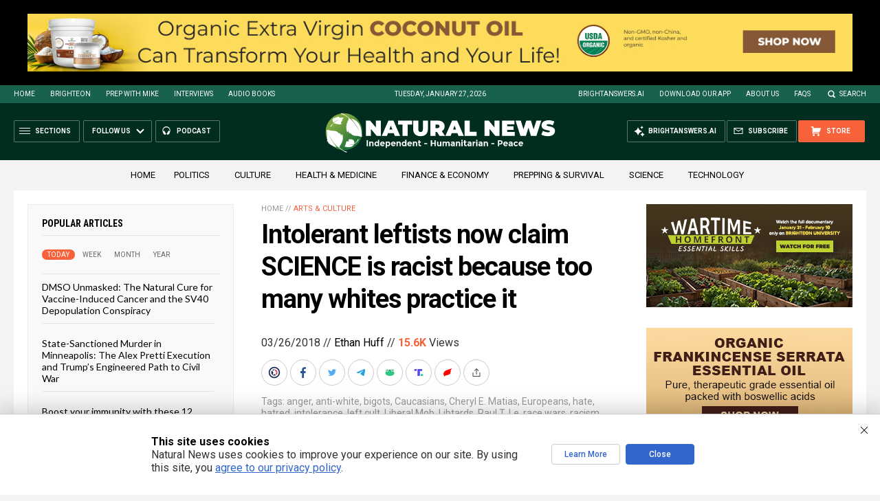

--- FILE ---
content_type: text/html
request_url: https://naturalnews.com/getviews3.asp?url=2018-03-26-intolerant-leftists-now-claim-science-is-racist-because-too-many-whites-practice-it.html
body_size: -279
content:
15610

--- FILE ---
content_type: text/html
request_url: https://naturalnews.com/getviews3.asp?url=https://naturalnews.com/2018-03-26-intolerant-leftists-now-claim-science-is-racist-because-too-many-whites-practice-it.html
body_size: -344
content:
15610

--- FILE ---
content_type: application/javascript
request_url: https://brighteon.io/js/lib/external/index.min.js
body_size: 5925
content:
!function(t,e){"object"==typeof exports&&"object"==typeof module?module.exports=e():"function"==typeof define&&define.amd?define([],e):"object"==typeof exports?exports.libraryStarter=e():t.libraryStarter=e()}(this,(()=>(()=>{var t,e,r,a,n={494:(t,e)=>{var r;r=function(t){t.version="1.3.1",t.bstr=function(t,e){var r=1,a=0,n=t.length,s=0;"number"==typeof e&&(r=65535&e,a=e>>>16);for(var i=0;i<n;){for(s=Math.min(n-i,2654)+i;i<s;i++)a+=r+=255&t.charCodeAt(i);r=15*(r>>>16)+(65535&r),a=15*(a>>>16)+(65535&a)}return a%65521<<16|r%65521},t.buf=function(t,e){var r=1,a=0,n=t.length,s=0;"number"==typeof e&&(r=65535&e,a=e>>>16&65535);for(var i=0;i<n;){for(s=Math.min(n-i,2654)+i;i<s;i++)a+=r+=255&t[i];r=15*(r>>>16)+(65535&r),a=15*(a>>>16)+(65535&a)}return a%65521<<16|r%65521},t.str=function(t,e){var r=1,a=0,n=t.length,s=0,i=0,o=0;"number"==typeof e&&(r=65535&e,a=e>>>16);for(var u=0;u<n;){for(s=Math.min(n-u,2918);s>0;)(i=t.charCodeAt(u++))<128?r+=i:i<2048?(a+=r+=192|i>>6&31,--s,r+=128|63&i):i>=55296&&i<57344?(a+=r+=240|(i=64+(1023&i))>>8&7,--s,a+=r+=128|i>>2&63,--s,a+=r+=128|(o=1023&t.charCodeAt(u++))>>6&15|(3&i)<<4,--s,r+=128|63&o):(a+=r+=224|i>>12&15,--s,a+=r+=128|i>>6&63,--s,r+=128|63&i),a+=r,--s;r=15*(r>>>16)+(65535&r),a=15*(a>>>16)+(65535&a)}return a%65521<<16|r%65521}},"undefined"==typeof DO_NOT_EXPORT_ADLER?r(e):r({})},287:(t,e,r)=>{"use strict";r.d(e,{A:()=>o});var a=r(601),n=r.n(a),s=r(314),i=r.n(s)()(n());i.push([t.id,'.bastyon_auth_button img{margin-left:6px}.bastyon_share_button,.bastyon_auth_button,.bastyon_payment_button{font-family:"Segoe UI Variable","Segoe UI",SegoeUI,"Helvetica Neue",Helvetica,Arial,sans-serif;border-radius:5px !important;max-height:inherit !important;max-width:inherit !important;min-height:46px !important;min-width:230px !important;-webkit-appearance:button;appearance:button;cursor:pointer;-webkit-tap-highlight-color:rgba(0,0,0,0);-webkit-touch-callout:none;border:1px solid #f6f6f6;-moz-transition:.3s !important;-o-transition:.3s !important;-webkit-transition:.3s !important;transition:.3s !important;display:flex;justify-content:center;align-items:center;padding-left:26px;padding-right:16px}.bastyon_share_button img,.bastyon_auth_button img,.bastyon_payment_button img{height:19px}.bastyon_share_button.black,.bastyon_auth_button.black,.bastyon_payment_button.black{background:#011621 !important;border-color:#011621 !important}.bastyon_share_button.black:hover,.bastyon_auth_button.black:hover,.bastyon_payment_button.black:hover{background:#001927 !important;border-color:#001927 !important}.bastyon_share_button.white,.bastyon_auth_button.white,.bastyon_payment_button.white{background:#f6f6f6 !important;border-color:#f6f6f6 !important}.bastyon_share_button.white:hover,.bastyon_auth_button.white:hover,.bastyon_payment_button.white:hover{background:rgba(231,231,231,.9647058824) !important;border-color:rgba(231,231,231,.9647058824) !important}.bastyon_share_button{min-width:0px !important;min-height:0px !important;height:46px !important;width:46px !important;border-radius:23px !important;padding:0;text-align:center}',""]);const o=i},314:t=>{"use strict";t.exports=function(t){var e=[];return e.toString=function(){return this.map((function(e){var r="",a=void 0!==e[5];return e[4]&&(r+="@supports (".concat(e[4],") {")),e[2]&&(r+="@media ".concat(e[2]," {")),a&&(r+="@layer".concat(e[5].length>0?" ".concat(e[5]):""," {")),r+=t(e),a&&(r+="}"),e[2]&&(r+="}"),e[4]&&(r+="}"),r})).join("")},e.i=function(t,r,a,n,s){"string"==typeof t&&(t=[[null,t,void 0]]);var i={};if(a)for(var o=0;o<this.length;o++){var u=this[o][0];null!=u&&(i[u]=!0)}for(var p=0;p<t.length;p++){var c=[].concat(t[p]);a&&i[c[0]]||(void 0!==s&&(void 0===c[5]||(c[1]="@layer".concat(c[5].length>0?" ".concat(c[5]):""," {").concat(c[1],"}")),c[5]=s),r&&(c[2]?(c[1]="@media ".concat(c[2]," {").concat(c[1],"}"),c[2]=r):c[2]=r),n&&(c[4]?(c[1]="@supports (".concat(c[4],") {").concat(c[1],"}"),c[4]=n):c[4]="".concat(n)),e.push(c))}},e}},601:t=>{"use strict";t.exports=function(t){return t[1]}},72:t=>{"use strict";var e=[];function r(t){for(var r=-1,a=0;a<e.length;a++)if(e[a].identifier===t){r=a;break}return r}function a(t,a){for(var s={},i=[],o=0;o<t.length;o++){var u=t[o],p=a.base?u[0]+a.base:u[0],c=s[p]||0,m="".concat(p," ").concat(c);s[p]=c+1;var l=r(m),h={css:u[1],media:u[2],sourceMap:u[3],supports:u[4],layer:u[5]};if(-1!==l)e[l].references++,e[l].updater(h);else{var f=n(h,a);a.byIndex=o,e.splice(o,0,{identifier:m,updater:f,references:1})}i.push(m)}return i}function n(t,e){var r=e.domAPI(e);return r.update(t),function(e){if(e){if(e.css===t.css&&e.media===t.media&&e.sourceMap===t.sourceMap&&e.supports===t.supports&&e.layer===t.layer)return;r.update(t=e)}else r.remove()}}t.exports=function(t,n){var s=a(t=t||[],n=n||{});return function(t){t=t||[];for(var i=0;i<s.length;i++){var o=r(s[i]);e[o].references--}for(var u=a(t,n),p=0;p<s.length;p++){var c=r(s[p]);0===e[c].references&&(e[c].updater(),e.splice(c,1))}s=u}}},659:t=>{"use strict";var e={};t.exports=function(t,r){var a=function(t){if(void 0===e[t]){var r=document.querySelector(t);if(window.HTMLIFrameElement&&r instanceof window.HTMLIFrameElement)try{r=r.contentDocument.head}catch(t){r=null}e[t]=r}return e[t]}(t);if(!a)throw new Error("Couldn't find a style target. This probably means that the value for the 'insert' parameter is invalid.");a.appendChild(r)}},540:t=>{"use strict";t.exports=function(t){var e=document.createElement("style");return t.setAttributes(e,t.attributes),t.insert(e,t.options),e}},56:(t,e,r)=>{"use strict";t.exports=function(t){var e=r.nc;e&&t.setAttribute("nonce",e)}},825:t=>{"use strict";t.exports=function(t){var e=t.insertStyleElement(t);return{update:function(r){!function(t,e,r){var a="";r.supports&&(a+="@supports (".concat(r.supports,") {")),r.media&&(a+="@media ".concat(r.media," {"));var n=void 0!==r.layer;n&&(a+="@layer".concat(r.layer.length>0?" ".concat(r.layer):""," {")),a+=r.css,n&&(a+="}"),r.media&&(a+="}"),r.supports&&(a+="}");var s=r.sourceMap;s&&"undefined"!=typeof btoa&&(a+="\n/*# sourceMappingURL=data:application/json;base64,".concat(btoa(unescape(encodeURIComponent(JSON.stringify(s))))," */")),e.styleTagTransform(a,t,e.options)}(e,t,r)},remove:function(){!function(t){if(null===t.parentNode)return!1;t.parentNode.removeChild(t)}(e)}}}},113:t=>{"use strict";t.exports=function(t,e){if(e.styleSheet)e.styleSheet.cssText=t;else{for(;e.firstChild;)e.removeChild(e.firstChild);e.appendChild(document.createTextNode(t))}}}},s={};function i(t){var e=s[t];if(void 0!==e)return e.exports;var r=s[t]={id:t,exports:{}};return n[t](r,r.exports,i),r.exports}i.m=n,i.n=t=>{var e=t&&t.__esModule?()=>t.default:()=>t;return i.d(e,{a:e}),e},e=Object.getPrototypeOf?t=>Object.getPrototypeOf(t):t=>t.__proto__,i.t=function(r,a){if(1&a&&(r=this(r)),8&a)return r;if("object"==typeof r&&r){if(4&a&&r.__esModule)return r;if(16&a&&"function"==typeof r.then)return r}var n=Object.create(null);i.r(n);var s={};t=t||[null,e({}),e([]),e(e)];for(var o=2&a&&r;"object"==typeof o&&!~t.indexOf(o);o=e(o))Object.getOwnPropertyNames(o).forEach((t=>s[t]=()=>r[t]));return s.default=()=>r,i.d(n,s),n},i.d=(t,e)=>{for(var r in e)i.o(e,r)&&!i.o(t,r)&&Object.defineProperty(t,r,{enumerable:!0,get:e[r]})},i.f={},i.e=t=>Promise.all(Object.keys(i.f).reduce(((e,r)=>(i.f[r](t,e),e)),[])),i.u=t=>t+".min.js",i.o=(t,e)=>Object.prototype.hasOwnProperty.call(t,e),r={},a="libraryStarter:",i.l=(t,e,n,s)=>{if(r[t])r[t].push(e);else{var o,u;if(void 0!==n)for(var p=document.getElementsByTagName("script"),c=0;c<p.length;c++){var m=p[c];if(m.getAttribute("src")==t||m.getAttribute("data-webpack")==a+n){o=m;break}}o||(u=!0,(o=document.createElement("script")).charset="utf-8",o.timeout=120,i.nc&&o.setAttribute("nonce",i.nc),o.setAttribute("data-webpack",a+n),o.src=t),r[t]=[e];var l=(e,a)=>{o.onerror=o.onload=null,clearTimeout(h);var n=r[t];if(delete r[t],o.parentNode&&o.parentNode.removeChild(o),n&&n.forEach((t=>t(a))),e)return e(a)},h=setTimeout(l.bind(null,void 0,{type:"timeout",target:o}),12e4);o.onerror=l.bind(null,o.onerror),o.onload=l.bind(null,o.onload),u&&document.head.appendChild(o)}},i.r=t=>{"undefined"!=typeof Symbol&&Symbol.toStringTag&&Object.defineProperty(t,Symbol.toStringTag,{value:"Module"}),Object.defineProperty(t,"__esModule",{value:!0})},i.p="./js/lib/external/",(()=>{var t={57:0};i.f.j=(e,r)=>{var a=i.o(t,e)?t[e]:void 0;if(0!==a)if(a)r.push(a[2]);else{var n=new Promise(((r,n)=>a=t[e]=[r,n]));r.push(a[2]=n);var s=i.p+i.u(e),o=new Error;i.l(s,(r=>{if(i.o(t,e)&&(0!==(a=t[e])&&(t[e]=void 0),a)){var n=r&&("load"===r.type?"missing":r.type),s=r&&r.target&&r.target.src;o.message="Loading chunk "+e+" failed.\n("+n+": "+s+")",o.name="ChunkLoadError",o.type=n,o.request=s,a[1](o)}}),"chunk-"+e,e)}};var e=(e,r)=>{var a,n,[s,o,u]=r,p=0;if(s.some((e=>0!==t[e]))){for(a in o)i.o(o,a)&&(i.m[a]=o[a]);u&&u(i)}for(e&&e(r);p<s.length;p++)n=s[p],i.o(t,n)&&t[n]&&t[n][0](),t[n]=0},r=this.webpackChunklibraryStarter=this.webpackChunklibraryStarter||[];r.forEach(e.bind(null,0)),r.push=e.bind(null,r.push.bind(r))})(),i.nc=void 0;var o={};return(()=>{"use strict";i.r(o),i.d(o,{default:()=>C});var t=i(72),e=i.n(t),r=i(825),a=i.n(r),n=i(659),s=i.n(n),u=i(56),p=i.n(u),c=i(540),m=i.n(c),l=i(113),h=i.n(l),f=i(287),y={};y.styleTagTransform=h(),y.setAttributes=p(),y.insert=s().bind(null,"head"),y.domAPI=a(),y.insertStyleElement=m(),e()(f.A,y),f.A&&f.A.locals&&f.A.locals;const d={hexEncode:function(t){for(var e=0,r="",a=0;a<t.length;a++){for((e=t.charCodeAt(a))>255&&(e-=848),e=e.toString(16);e.length<2;)e="0"+e;r+=e}return r},hexDecode:function(t){var e=0,r="";t=trim(t);for(var a=2;a<=t.length;a+=2)(e=parseInt(t.substring(a-2,a),16))>=128&&(e+=848),r+=e=String.fromCharCode("0x"+e.toString(16));return r}};function b(t,e){var r=Object.keys(t);if(Object.getOwnPropertySymbols){var a=Object.getOwnPropertySymbols(t);e&&(a=a.filter((function(e){return Object.getOwnPropertyDescriptor(t,e).enumerable}))),r.push.apply(r,a)}return r}function v(t){for(var e=1;e<arguments.length;e++){var r=null!=arguments[e]?arguments[e]:{};e%2?b(Object(r),!0).forEach((function(e){g(t,e,r[e])})):Object.getOwnPropertyDescriptors?Object.defineProperties(t,Object.getOwnPropertyDescriptors(r)):b(Object(r)).forEach((function(e){Object.defineProperty(t,e,Object.getOwnPropertyDescriptor(r,e))}))}return t}function g(t,e,r){return e in t?Object.defineProperty(t,e,{value:r,enumerable:!0,configurable:!0,writable:!0}):t[e]=r,t}function k(t,e){for(var r=0;r<e.length;r++){var a=e[r];a.enumerable=a.enumerable||!1,a.configurable=!0,"value"in a&&(a.writable=!0),Object.defineProperty(t,a.key,a)}}var _=i(494);const O=function(){function t(){var e=arguments.length>0&&void 0!==arguments[0]?arguments[0]:{},r=arguments.length>1&&void 0!==arguments[1]?arguments[1]:{};!function(t,e){if(!(t instanceof e))throw new TypeError("Cannot call a class as a function")}(this,t),this.configs=r,this.parameters=v({},e),this.parameters.payment||(this.parameters.payment={}),this.parameters.style||(this.parameters.style="black"),this.parameters.payment.s_url&&(this.parameters.payment.email||(this.parameters.payment.email=!0),this.parameters.payment.phone||(this.parameters.payment.phone=!0)),this.parameters.payment.anonimus&&(delete this.parameters.payment.s_url,delete this.parameters.payment.email,delete this.parameters.payment.phone),this.parameters.payment.expired&&this.parameters.payment.expired<=0&&delete this.parameters.payment.expired,this.parameters.payment.payload&&!this.parameters.payment.expired||this.parameters.payment.date||(this.parameters.payment.date=(new Date).getTime()),"black"!=this.parameters.style&&"white"!=this.parameters.style&&(this.parameters.style="black")}var e,r;return e=t,(r=[{key:"getHash",value:function(){var t=this.parameters.payment,e=[];e.push(t.address),t.items?e.push(JSON.stringify(t.items)):e.push(t.value||0),t.description&&e.push(t.description),t.saltValue&&e.push(t.saltValue),t.discount&&e.push(t.discount),t.tax&&e.push(t.tax),t.s_url&&e.push(t.s_url),t.shipmentValue&&e.push(t.shipmentValue),t.store&&e.push(JSON.stringify(t.store)),t.payload?e.push(JSON.stringify(t.payload)):e.push(JSON.stringify(t.date));var r=_.str(e.join("_"));return console.log("prts",e),r<0&&(r=-r),r+""}},{key:"makeURLParameters",value:function(){v({action:"pay"},this.parameters.payment);var t={};if(this.parameters.payment.s_url&&(t.s=this.parameters.payment.s_url),this.parameters.payment.shipmentValue&&(t.sv=this.parameters.payment.shipmentValue),this.parameters.payment.c_url&&(t.c=this.parameters.payment.c_url),this.parameters.payment.c_url_type&&"fetch"!=this.parameters.payment.c_url_type&&(t.ct=this.parameters.payment.c_url_type),this.parameters.payment.address&&(t.ad=this.parameters.payment.address),this.parameters.payment.email&&(t.e=1),this.parameters.payment.phone&&(t.p=1),this.parameters.payment.anonimus&&(t.an=1),this.parameters.payment.payload&&(t.pl=this.parameters.payment.payload),this.parameters.payment.date&&(t.d=this.parameters.payment.date),this.parameters.payment.expired&&(t.ex=this.parameters.payment.expired),this.parameters.payment.value&&(t.v=this.parameters.payment.value),this.parameters.payment.description&&(t.de=this.parameters.payment.description),this.parameters.payment.saltValue&&(t.sv=this.parameters.payment.saltValue),this.parameters.payment.discount&&(t.di=this.parameters.payment.discount),this.parameters.payment.tax&&(t.ta=this.parameters.payment.tax),t.h=this.getHash(),this.parameters.payment.store&&(t.st={},this.parameters.payment.store.name&&(t.st.n=this.parameters.payment.store.name),this.parameters.payment.store.site&&(t.st.s=this.parameters.payment.store.site)),this.parameters.payment.items&&this.parameters.payment.items.length){t.i=[];for(var e=0;e<this.parameters.payment.items.length;e++){var r=this.parameters.payment.items[e];if(r){var a={};r.image&&(a.i=r.image),r.name&&(a.n=r.name),r.value&&(a.v=r.value),r.count&&(a.c=r.count),t.i.push(a)}}}return v({a:"p"},t)}},{key:"makeURLHash",value:function(){var t=this.makeURLParameters();return"_"+d.hexEncode(JSON.stringify(t))}},{key:"makeURLQHash",value:function(){var t=this.makeURLParameters();return encodeURI(JSON.stringify(t))}},{key:"makeURL",value:function(t){return"https://"+this.configs.url+"/index?ext="+(t?this.makeURLQHash():this.makeURLHash())}},{key:"makeButton",value:function(){var t=this.makeDummyButton();return this.liveButton(t),t}},{key:"liveButton",value:function(t){var e=this,r=this.makeURL();t.addEventListener("click",(function(){window.open(r,e.parameters.target||"_blank").focus()}))}},{key:"makeDummyButton",value:function(){var t=document.createElement("button");return t.innerHTML='<img src="https://'+this.configs.url+"/img/logotypes/payment_logo_"+this.parameters.style+'.svg">',t.classList.add("bastyon_payment_button"),this.parameters.style&&t.classList.add(this.parameters.style),t}},{key:"makeQR",value:function(){var t=this;return i.e(583).then(i.t.bind(i,583,19)).then((function(e){return new Promise((function(r,a){e.toDataURL(t.makeURL(!0),(function(t,e){if(t)return a(t);r(e)}))}))}))}}])&&k(e.prototype,r),Object.defineProperty(e,"prototype",{writable:!1}),t}();function w(t,e){var r=Object.keys(t);if(Object.getOwnPropertySymbols){var a=Object.getOwnPropertySymbols(t);e&&(a=a.filter((function(e){return Object.getOwnPropertyDescriptor(t,e).enumerable}))),r.push.apply(r,a)}return r}function j(t){for(var e=1;e<arguments.length;e++){var r=null!=arguments[e]?arguments[e]:{};e%2?w(Object(r),!0).forEach((function(e){x(t,e,r[e])})):Object.getOwnPropertyDescriptors?Object.defineProperties(t,Object.getOwnPropertyDescriptors(r)):w(Object(r)).forEach((function(e){Object.defineProperty(t,e,Object.getOwnPropertyDescriptor(r,e))}))}return t}function x(t,e,r){return e in t?Object.defineProperty(t,e,{value:r,enumerable:!0,configurable:!0,writable:!0}):t[e]=r,t}function P(t,e){for(var r=0;r<e.length;r++){var a=e[r];a.enumerable=a.enumerable||!1,a.configurable=!0,"value"in a&&(a.writable=!0),Object.defineProperty(t,a.key,a)}}const L=function(){function t(){var e=arguments.length>0&&void 0!==arguments[0]?arguments[0]:{},r=arguments.length>1&&void 0!==arguments[1]?arguments[1]:{};!function(t,e){if(!(t instanceof e))throw new TypeError("Cannot call a class as a function")}(this,t),this.configs=r,this.parameters=j({},e),this.parameters.auth||(this.parameters.auth={}),this.parameters.style||(this.parameters.style="black"),this.parameters.auth.c_url,"black"!=this.parameters.style&&"white"!=this.parameters.style&&(this.parameters.style="black")}var e,r;return e=t,(r=[{key:"makeURLParameters",value:function(){var t={};return this.parameters.auth.c_url&&(t.c=this.parameters.auth.c_url),this.parameters.auth.c_url_type&&(t.ct=this.parameters.auth.c_url_type),j({a:"a"},t)}},{key:"makeURLHash",value:function(){var t=this.makeURLParameters();return"_"+d.hexEncode(JSON.stringify(t))}},{key:"makeURLQHash",value:function(){var t=this.makeURLParameters();return encodeURI(JSON.stringify(t))}},{key:"makeURL",value:function(t){return"https://"+this.configs.url+"/index?ext="+(t?this.makeURLQHash():this.makeURLHash())}},{key:"makeButton",value:function(){var t=this.makeDummyButton();return this.liveButton(t),t}},{key:"liveButton",value:function(t){var e=this.makeURL();t.addEventListener("click",(function(){window.open(e,"_blank").focus()}))}},{key:"makeDummyButton",value:function(){var t=document.createElement("button");return t.innerHTML='Sign in via <img src="https://'+this.configs.url+"/img/logotypes/platform_logo_"+this.parameters.style+'.svg">',t.classList.add("bastyon_auth_button"),this.parameters.style&&t.classList.add(this.parameters.style),t}},{key:"makeQR",value:function(){var t=this;return i.e(583).then(i.t.bind(i,583,19)).then((function(e){return new Promise((function(r,a){e.toDataURL(t.makeURL(!0),(function(t,e){if(t)return a(t);r(e)}))}))}))}}])&&P(e.prototype,r),Object.defineProperty(e,"prototype",{writable:!1}),t}();function R(t,e){var r=Object.keys(t);if(Object.getOwnPropertySymbols){var a=Object.getOwnPropertySymbols(t);e&&(a=a.filter((function(e){return Object.getOwnPropertyDescriptor(t,e).enumerable}))),r.push.apply(r,a)}return r}function S(t){for(var e=1;e<arguments.length;e++){var r=null!=arguments[e]?arguments[e]:{};e%2?R(Object(r),!0).forEach((function(e){U(t,e,r[e])})):Object.getOwnPropertyDescriptors?Object.defineProperties(t,Object.getOwnPropertyDescriptors(r)):R(Object(r)).forEach((function(e){Object.defineProperty(t,e,Object.getOwnPropertyDescriptor(r,e))}))}return t}function U(t,e,r){return e in t?Object.defineProperty(t,e,{value:r,enumerable:!0,configurable:!0,writable:!0}):t[e]=r,t}function E(t,e){for(var r=0;r<e.length;r++){var a=e[r];a.enumerable=a.enumerable||!1,a.configurable=!0,"value"in a&&(a.writable=!0),Object.defineProperty(t,a.key,a)}}const D=function(){function t(){var e=arguments.length>0&&void 0!==arguments[0]?arguments[0]:{},r=arguments.length>1&&void 0!==arguments[1]?arguments[1]:{};!function(t,e){if(!(t instanceof e))throw new TypeError("Cannot call a class as a function")}(this,t),this.configs=r,this.parameters=S({},e),this.parameters.share||(this.parameters.share={}),this.parameters.style||(this.parameters.style="black"),this.parameters.share.tags,"black"!=this.parameters.style&&"white"!=this.parameters.style&&(this.parameters.style="black")}var e,r;return e=t,(r=[{key:"makeURLParameters",value:function(){var t={};return this.parameters.share.tags&&(t.tg=this.parameters.share.tags),this.parameters.share.url&&(t.u=this.parameters.share.url),this.parameters.share.description&&(t.de=this.parameters.share.description),S({a:"share"},t)}},{key:"makeURLHash",value:function(){var t=this.makeURLParameters();return"_"+d.hexEncode(JSON.stringify(t))}},{key:"makeURLQHash",value:function(){var t=this.makeURLParameters();return encodeURI(JSON.stringify(t))}},{key:"makeURL",value:function(t){return"https://"+this.configs.url+"/index?ext="+(t?this.makeURLQHash():this.makeURLHash())}},{key:"makeButton",value:function(){var t=this.makeDummyButton();return this.liveButton(t),t}},{key:"liveButton",value:function(t){var e=this.makeURL();t.addEventListener("click",(function(){window.open(e,"_blank").focus()}))}},{key:"makeDummyButton",value:function(){var t=document.createElement("button");return t.innerHTML='<img src="https://'+this.configs.url+'/img/logo.svg">',t.classList.add("bastyon_share_button"),t.title="Share via "+this.configs.name,this.parameters.style&&t.classList.add(this.parameters.style),t}},{key:"makeQR",value:function(){var t=this;return i.e(583).then(i.t.bind(i,583,19)).then((function(e){return new Promise((function(r,a){e.toDataURL(t.makeURL(!0),(function(t,e){if(t)return a(t);r(e)}))}))}))}}])&&E(e.prototype,r),Object.defineProperty(e,"prototype",{writable:!1}),t}();var T=function(t){var e=this;return e.payments=function(e){return new O(e,t)},e.auth=function(e){return new L(e,t)},e.share=function(e){return new D(e,t)},e};window.__BastyonLib=T;const C=T})(),o})()));